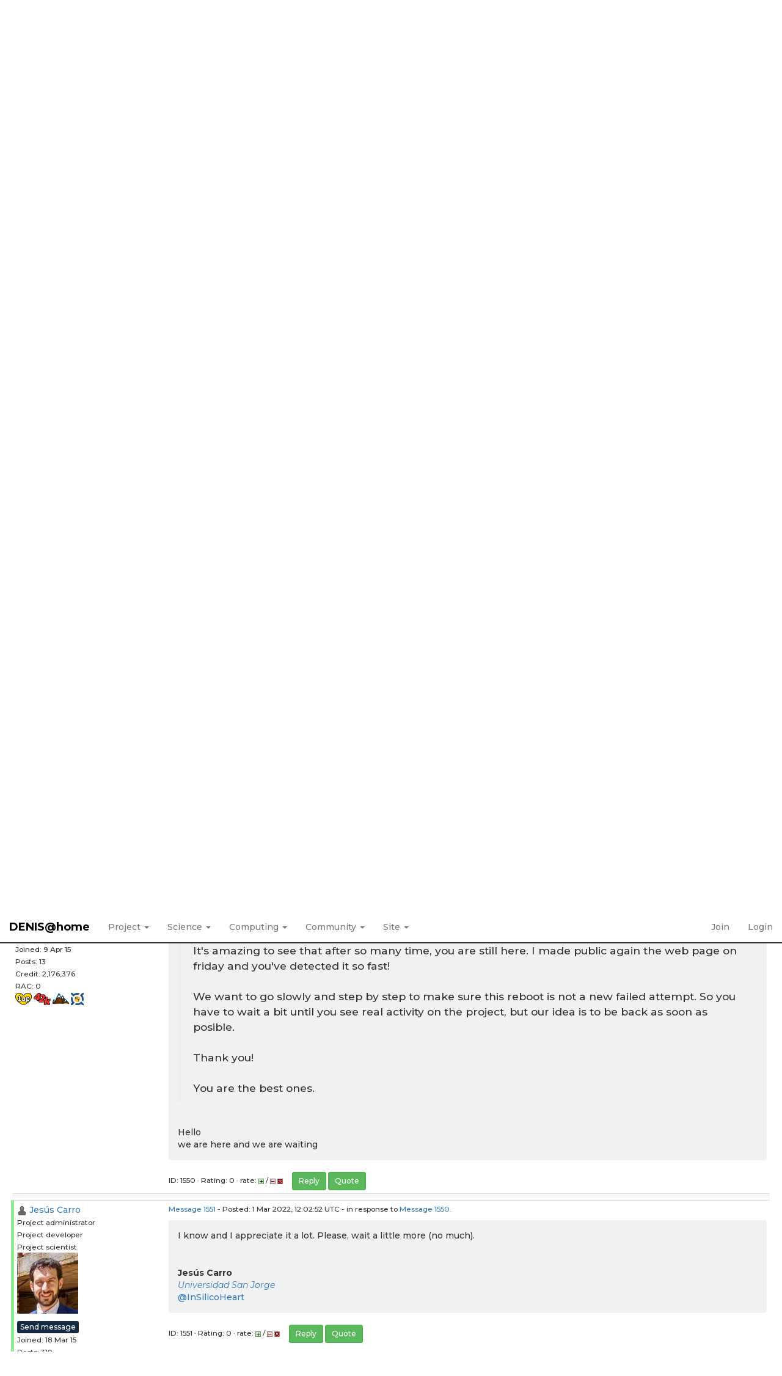

--- FILE ---
content_type: text/html; charset=utf-8
request_url: https://denis.usj.es/denisathome/forum_thread.php?id=196&postid=1550
body_size: 5087
content:
<!DOCTYPE html>
        <html lang="en">
        <head>
    
        <link rel="stylesheet" href="https://cdn.jsdelivr.net/npm/fork-awesome@1.1.7/css/fork-awesome.min.css" integrity="sha256-gsmEoJAws/Kd3CjuOQzLie5Q3yshhvmo7YNtBG7aaEY=" crossorigin="anonymous">
	<meta name="description" content="Official web page of the volunteer computing project DENIS@Home. This project is developed using BOINC and maintained by the CoMBA research group at the University San Jorge (Zaragoza, Spain)">

        <meta name="viewport" content="width=device-width, initial-scale=1">
    <title>2nd Life</title>

        <meta charset="utf-8">
    
            <link type="text/css" rel="stylesheet" href="https://denis.usj.es/denisathome//bootstrap.min.css" media="all">
        
            <link rel=stylesheet type="text/css" href="https://denis.usj.es/denisathome/denis.css">
        <link rel="icon" type="image/x-icon" href="https://denis.usj.es/denisathome/img/favicon.ico"/>

        <link rel=alternate type="application/rss+xml" title="RSS 2.0" href="https://denis.usj.es/denisathome/rss_main.php">
        </head>
    <body onload="jumpToUnread();">
<!-- SVN VERSIONS -->
<!-- $Id$ -->
<!-- $Id: pm.inc 14019 2007-11-01 23:04:39Z davea $ -->
<!-- $Id$ -->
<!-- $Id$ -->
<!-- $Id$ -->
<!-- $Id$ -->
<!-- $Id$ -->
<!-- $Id$ -->
<!-- $Id$ -->
<div class="container-fluid">
    <div class='header-logo' style='width:100%;text-align:center'><a href='https://denis.usj.es/denisathome/'><img style='max-width:90%;margin: 20px auto;' alt='DENIS@home logo' src='img/denis_logo_ai.png' /></a></div><div style='width:100%;text-align:center;'>
        <p>
            <a href='https://twitter.com/DENISproject_en' target='_blank'><spam class='fa' style='color:black;font-size:1.8em'>&#120143</spam></a>
            <a href='https://www.facebook.com/DENISproject/' target='_blank'><i class='fa fa-facebook' style='color:#3b5998'></i></a>
            <a href='https://t.me/denisproject' target='_blank'><i class='fa fa-telegram' style='color:#0088cc'></i></a>
            <a href='https://denis.usj.es/denisathome/rss_main.php' target='_blank'><i class='fa fa-rss' style='color:#ee802f'></i></a>
            <a href='mailto:denisathome@usj.es' target='_blank'><i class='fa fa-envelope' style='color:#3380d0'></i></a>
        </p>
</div><nav class="navbar navbar-default navbar-fixed-top">

  <div class="container-fluid">
    <div class="navbar-header">
      <button type="button" class="navbar-toggle" data-toggle="collapse" data-target="#myNavbar">
        <span class="icon-bar"></span>
        <span class="icon-bar"></span>
        <span class="icon-bar"></span>
      </button>
      <a class="navbar-brand" href=https://denis.usj.es/denisathome/>DENIS@home</a>
    </div>
    <div class="collapse navbar-collapse" id="myNavbar">
      <ul class="nav navbar-nav">
    
      <li class="dropdown">
        <a class="dropdown-toggle" data-toggle="dropdown" href="#">Project
        <span class="caret"></span></a>
        <ul class="dropdown-menu">
    <li><a href="https://denis.usj.es/denisathome/info.php">Rules and policies</a></li>
            <li><a href="https://denis.usj.es/denisathome/welcome.php">Help</a></li>
            
        </ul>
      </li>
    
      <li class="dropdown">
        <a class="dropdown-toggle" data-toggle="dropdown" href="#">Science
        <span class="caret"></span></a>
        <ul class="dropdown-menu">
    <li><a href="https://denis.usj.es/denisathome/about.php">About DENIS@home</a></li>
            <li><a href="https://denis.usj.es/denisathome/projects.php">Ongoing projects</a></li>
            <li><a href="https://denis.usj.es/denisathome/publications.php">Publications</a></li>
            <li><a href="https://denis.usj.es/denisathome/the_team.php">The team</a></li>
            
        </ul>
      </li>
    
      <li class="dropdown">
        <a class="dropdown-toggle" data-toggle="dropdown" href="#">Computing
        <span class="caret"></span></a>
        <ul class="dropdown-menu">
    <li><a href="https://denis.usj.es/denisathome/prefs.php?subset=global">Preferences</a></li>
            <li><a href="https://denis.usj.es/denisathome/server_status.php">Server status</a></li>
            <li><a href="https://denis.usj.es/denisathome/stats.php">Credit statistics</a></li>
            <li><a href="https://denis.usj.es/denisathome/apps.php">Applications</a></li>
            <li><a href="https://denis.usj.es/denisathome/gpu_list.php">GPU models</a></li>
            <li><a href="https://denis.usj.es/denisathome/cpu_list.php">CPU models</a></li>
            <li><a href="https://denis.usj.es/denisathome/host_stats.php">Computer types</a></li>
            
        </ul>
      </li>
    
      <li class="dropdown">
        <a class="dropdown-toggle" data-toggle="dropdown" href="#">Community
        <span class="caret"></span></a>
        <ul class="dropdown-menu">
    <li><a href="https://denis.usj.es/denisathome/forum_index.php">Message boards</a></li>
            <li><a href="https://denis.usj.es/denisathome/team.php">Teams</a></li>
            <li><a href="https://denis.usj.es/denisathome/profile_menu.php">Profiles</a></li>
            <li><a href="https://denis.usj.es/denisathome/edit_forum_preferences_form.php">Preferences</a></li>
            <li><a href="https://denis.usj.es/denisathome/user_search.php">User search</a></li>
            <li><a href="https://denis.usj.es/denisathome/uotd.php">User of the day</a></li>
            <li><a href="https://denis.usj.es/denisathome/cert1.php">Certificate</a></li>
            
        </ul>
      </li>
    
      <li class="dropdown">
        <a class="dropdown-toggle" data-toggle="dropdown" href="#">Site
        <span class="caret"></span></a>
        <ul class="dropdown-menu">
    <li><a href="https://denis.usj.es/denisathome/site_search.php">Site search</a></li>
            <li><a href="https://denis.usj.es/denisathome/language_select.php">Languages</a></li>
            
        </ul>
      </li>
    
      </ul>
      <ul class="nav navbar-nav navbar-right">
    
                <li><a href="https://denis.usj.es/denisathome/signup.php">Join</a></li>
                <li><a href="https://denis.usj.es/denisathome/login_form.php">Login</a></li>
                
      </ul>
    </div>
  </div>
</nav>
    <div class='content'><h2>2nd Life</h2>
<form action="forum_search_action.php" method="POST">
    <div class="table">
      <table  width="100%" class="table table-condensed " >
    
        <tr>
    
        <td>
        <input type="hidden" name="search_max_time" value="0">
        <input type="hidden" name="search_forum" value="-1">
        <input type="hidden" name="search_sort" value="5">
        <input type="text" class="" name="search_keywords">
        <input class="btn btn-primary btn-sm" title="Search for words in forum messages" type="submit" value="Search forums"><br>
        <small><a href="forum_search.php">Advanced search</a></small>
        </td>
    </tr>
    </table>
        </div>
    </form>
    <p><span class=title>
            <a href="forum_index.php">Message boards</a> : 
            <a href="forum_forum.php?id=9">Number crunching</a> : 
        2nd Life</span><br><small><a href=moderation.php>Message board moderation</a></small>

    <p>
    <form class="form-inline" action="forum_thread.php">
    <table width="100%" cellspacing=0 cellpadding=0>
    <tr>
    <td>
To post messages, you must <a href=login_form.php>log in</a>.</td><td align="right">
    <input type="hidden" name="id" value="196">
    <div class="form-group">
<select style="color:#000;"class="form-control input-sm" style="width:240px" name="sort">"<option value="6">Oldest first</option>
<option value="5">Newest first</option>
<option value="7">Highest rated posts first</option>
</select>
 <input class="btn btn-default btn-sm" type="submit" value="Sort">
    </div>
    </td></tr></table>
    </form><p>
<div class="table">
      <table  width="100%" class="table table-condensed table-striped" >
    <tr><th  class="bg-primary">Author</th><th style="width: 100%" class="bg-primary">Message</th></tr>

        <tr>
        <td >
        <a name="1547"></a>
    <nobr> <a href="https://denis.usj.es/denisathome/view_profile.php?userid=594"><img title="View the profile of Contact" src="https://denis.usj.es/denisathome/img/head_20.png" alt="Profile"></a> <a href="https://denis.usj.es/denisathome/show_user.php?userid=594">Contact</a></nobr><br><span class="small"><img width="100" height="100" src="user_profile/images/594_avatar.jpg" alt="Avatar"><br><p> </p> <a href="pm.php?action=new&amp;userid=594" title="Send Contact a private message" class="btn btn-primary btn-xs">Send message</a><br>Joined: 9 Apr 15<br>Posts: 11<br>Credit: 1,143,379<br>RAC: 0<br><img title="Golden heart (300K credits)" valign=top height=20 src=img/heart_5.png> <img title="Marathon (42.195K credits)" valign=top height=20 src=img/42k.png> <img title="Everest (885K credits)" valign=top height=20 src=img/Everest.png> <img title="Tester in Beta projects" valign=top height=20 src=img/beta_tester.png> </span>
        </td>
        <td height="1%">
        <div class="small">
    <form action="forum_rate.php?post=1547" method="post"> <a href="forum_thread.php?id=196&amp;postid=1547">Message 1547</a> - Posted: 28 Nov 2021, 17:39:27 UTC </form>
</div>
        <p>
    <div class="panel panel-default" style="word-break: break-word;">
            <div class="panel-body">After a long frozen state, it's a pleasant surprise that the website has been restored and attaching to the project is possible again.<br />
No work available yet, but a beta test app created on 1 Nov 2021 shows promise.<hr><a href="http://boincsynergy.ca" rel="nofollow"><img hspace="8" class="img-responsive" src="http://boinc.mundayweb.com/teamStats.php/userID:12/prj:161"> </a>
</div></div>
        <div class="small"
            <span>ID: 1547 &middot; Rating: 0 &middot; rate: 
                <a href="forum_rate.php?post=1547&amp;choice=p">
            <img class="icon" border="0" title="Click if you like this message" alt="Rate +" src="img/rate_positive.png" height="9"></a> / <a href="forum_rate.php?post=1547&amp;choice=n"><img class="icon" border="0" title="Click if you don't like this message" alt="Rate -" src="img/rate_negative.png" height="9"></a> <a href="forum_report_post.php?post=1547"><img class="icon" border="0" title="Report this post as offensive" alt="Report as offensive" src="img/report_post.png" height="9"></a>&nbsp;&nbsp;&nbsp;&nbsp; <a href="forum_reply.php?thread=196&amp;post=1547&amp;no_quote=1#input" title="Post a reply to this message" class="btn btn-success btn-sm">Reply</a> <a href="forum_reply.php?thread=196&amp;post=1547#input" title="Post a reply by quoting this message" class="btn btn-success btn-sm">Quote</a></span></td></tr>
        <tr><td colspan=2></td></tr>
    
        <tr>
        <td >
        <a name="1548"></a>
    <nobr> <a href="https://denis.usj.es/denisathome/show_user.php?userid=100">[VENETO] boboviz</a></nobr><br><span class="small"><p> </p> <a href="pm.php?action=new&amp;userid=100" title="Send [VENETO] boboviz a private message" class="btn btn-primary btn-xs">Send message</a><br>Joined: 9 Apr 15<br>Posts: 213<br>Credit: 1,593,935<br>RAC: 0<br><img title="Golden heart (300K credits)" valign=top height=20 src=img/heart_5.png> <img title="Marathon (42.195K credits)" valign=top height=20 src=img/42k.png> <img title="Everest (885K credits)" valign=top height=20 src=img/Everest.png> <img title="Tester in Beta projects" valign=top height=20 src=img/beta_tester.png> </span>
        </td>
        <td height="1%">
        <div class="small">
    <form action="forum_rate.php?post=1548" method="post"> <a href="forum_thread.php?id=196&amp;postid=1548">Message 1548</a> - Posted: 28 Nov 2021, 22:45:23 UTC  - in response to <a href="forum_thread.php?id=196&amp;postid=1547">Message 1547</a>. &nbsp; </form>
</div>
        <p>
    <div class="panel panel-default" style="word-break: break-word;">
            <div class="panel-body"><blockquote>After a long frozen state, it's a pleasant surprise that the website has been restored and attaching to the project is possible again.<br />
No work available yet, but a beta test app created on 1 Nov 2021 shows promise.</blockquote><br />
<br />
Ready to restart!!</div></div>
        <div class="small"
            <span>ID: 1548 &middot; Rating: 0 &middot; rate: 
                <a href="forum_rate.php?post=1548&amp;choice=p">
            <img class="icon" border="0" title="Click if you like this message" alt="Rate +" src="img/rate_positive.png" height="9"></a> / <a href="forum_rate.php?post=1548&amp;choice=n"><img class="icon" border="0" title="Click if you don't like this message" alt="Rate -" src="img/rate_negative.png" height="9"></a> <a href="forum_report_post.php?post=1548"><img class="icon" border="0" title="Report this post as offensive" alt="Report as offensive" src="img/report_post.png" height="9"></a>&nbsp;&nbsp;&nbsp;&nbsp; <a href="forum_reply.php?thread=196&amp;post=1548&amp;no_quote=1#input" title="Post a reply to this message" class="btn btn-success btn-sm">Reply</a> <a href="forum_reply.php?thread=196&amp;post=1548#input" title="Post a reply by quoting this message" class="btn btn-success btn-sm">Quote</a></span></td></tr>
        <tr><td colspan=2></td></tr>
    
        <tr>
        <td  style="border-left: 5px solid LightGreen" >
        <a name="1549"></a>
    <nobr> <a href="https://denis.usj.es/denisathome/view_profile.php?userid=2"><img title="View the profile of Jesús Carro" src="https://denis.usj.es/denisathome/img/head_20.png" alt="Profile"></a> <a href="https://denis.usj.es/denisathome/show_user.php?userid=2">Jesús Carro</a></nobr><br><span class="small"><nobr>Project administrator<nobr><br><nobr>Project developer<nobr><br><nobr>Project scientist<nobr><br><img width="100" height="100" src="user_profile/images/2_avatar.jpg" alt="Avatar"><br><p> </p> <a href="pm.php?action=new&amp;userid=2" title="Send Jesús Carro a private message" class="btn btn-primary btn-xs">Send message</a><br>Joined: 18 Mar 15<br>Posts: 319<br>Credit: 3,765,483<br>RAC: 0<br><img title="Platinum heart (3M credits)" valign=top height=20 src=img/heart_4.png> <img title="Marathon (42.195K credits)" valign=top height=20 src=img/42k.png> <img title="Everest (885K credits)" valign=top height=20 src=img/Everest.png> <img title="Tester in Beta projects" valign=top height=20 src=img/beta_tester.png> </span>
        </td>
        <td height="1%">
        <div class="small">
    <form action="forum_rate.php?post=1549" method="post"> <a href="forum_thread.php?id=196&amp;postid=1549">Message 1549</a> - Posted: 29 Nov 2021, 9:37:46 UTC  - in response to <a href="forum_thread.php?id=196&amp;postid=1548">Message 1548</a>. &nbsp; </form>
</div>
        <p>
    <div class="panel panel-default" style="word-break: break-word;">
            <div class="panel-body">It's amazing to see that after so many time, you are still here. I made public again the web page on friday and you've detected it so fast!<br />
<br />
We want to go slowly and step by step to make sure this reboot is not a new failed attempt. So you have to wait a bit until you see real activity on the project, but our idea is to be back as soon as posible.<br />
<br />
Thank you! <br />
<br />
You are the best ones.<hr><b>Jesús Carro</b><br />
<i><a href="https://www.usj.es" rel="nofollow">Universidad San Jorge</a></i><br />
<a href="https://twitter.com/InSilicoHeart" rel="nofollow">@InSilicoHeart</a>
</div></div>
        <div class="small"
            <span>ID: 1549 &middot; Rating: 0 &middot; rate: 
                <a href="forum_rate.php?post=1549&amp;choice=p">
            <img class="icon" border="0" title="Click if you like this message" alt="Rate +" src="img/rate_positive.png" height="9"></a> / <a href="forum_rate.php?post=1549&amp;choice=n"><img class="icon" border="0" title="Click if you don't like this message" alt="Rate -" src="img/rate_negative.png" height="9"></a> <a href="forum_report_post.php?post=1549"><img class="icon" border="0" title="Report this post as offensive" alt="Report as offensive" src="img/report_post.png" height="9"></a>&nbsp;&nbsp;&nbsp;&nbsp; <a href="forum_reply.php?thread=196&amp;post=1549&amp;no_quote=1#input" title="Post a reply to this message" class="btn btn-success btn-sm">Reply</a> <a href="forum_reply.php?thread=196&amp;post=1549#input" title="Post a reply by quoting this message" class="btn btn-success btn-sm">Quote</a></span></td></tr>
        <tr><td colspan=2></td></tr>
    
        <tr>
        <td >
        <a name="1550"></a>
    <nobr> <a href="https://denis.usj.es/denisathome/show_user.php?userid=76">fzs600</a></nobr><br><span class="small"><p> </p> <a href="pm.php?action=new&amp;userid=76" title="Send fzs600 a private message" class="btn btn-primary btn-xs">Send message</a><br>Joined: 9 Apr 15<br>Posts: 13<br>Credit: 2,176,376<br>RAC: 0<br><img title="Golden heart (300K credits)" valign=top height=20 src=img/heart_5.png> <img title="Marathon (42.195K credits)" valign=top height=20 src=img/42k.png> <img title="Everest (885K credits)" valign=top height=20 src=img/Everest.png> <img title="Tester in Beta projects" valign=top height=20 src=img/beta_tester.png> </span>
        </td>
        <td height="1%">
        <div class="small">
    <form action="forum_rate.php?post=1550" method="post"> <a href="forum_thread.php?id=196&amp;postid=1550">Message 1550</a> - Posted: 27 Feb 2022, 8:51:48 UTC  - in response to <a href="forum_thread.php?id=196&amp;postid=1549">Message 1549</a>. &nbsp; </form>
</div>
        <p>
    <div class="panel panel-default" style="word-break: break-word;">
            <div class="panel-body"><blockquote>It's amazing to see that after so many time, you are still here. I made public again the web page on friday and you've detected it so fast!<br />
<br />
We want to go slowly and step by step to make sure this reboot is not a new failed attempt. So you have to wait a bit until you see real activity on the project, but our idea is to be back as soon as posible.<br />
<br />
Thank you! <br />
<br />
You are the best ones.</blockquote><br />
Hello<br />
we are here and we are waiting</div></div>
        <div class="small"
            <span>ID: 1550 &middot; Rating: 0 &middot; rate: 
                <a href="forum_rate.php?post=1550&amp;choice=p">
            <img class="icon" border="0" title="Click if you like this message" alt="Rate +" src="img/rate_positive.png" height="9"></a> / <a href="forum_rate.php?post=1550&amp;choice=n"><img class="icon" border="0" title="Click if you don't like this message" alt="Rate -" src="img/rate_negative.png" height="9"></a> <a href="forum_report_post.php?post=1550"><img class="icon" border="0" title="Report this post as offensive" alt="Report as offensive" src="img/report_post.png" height="9"></a>&nbsp;&nbsp;&nbsp;&nbsp; <a href="forum_reply.php?thread=196&amp;post=1550&amp;no_quote=1#input" title="Post a reply to this message" class="btn btn-success btn-sm">Reply</a> <a href="forum_reply.php?thread=196&amp;post=1550#input" title="Post a reply by quoting this message" class="btn btn-success btn-sm">Quote</a></span></td></tr>
        <tr><td colspan=2></td></tr>
    
        <tr>
        <td  style="border-left: 5px solid LightGreen" >
        <a name="1551"></a>
    <nobr> <a href="https://denis.usj.es/denisathome/view_profile.php?userid=2"><img title="View the profile of Jesús Carro" src="https://denis.usj.es/denisathome/img/head_20.png" alt="Profile"></a> <a href="https://denis.usj.es/denisathome/show_user.php?userid=2">Jesús Carro</a></nobr><br><span class="small"><nobr>Project administrator<nobr><br><nobr>Project developer<nobr><br><nobr>Project scientist<nobr><br><img width="100" height="100" src="user_profile/images/2_avatar.jpg" alt="Avatar"><br><p> </p> <a href="pm.php?action=new&amp;userid=2" title="Send Jesús Carro a private message" class="btn btn-primary btn-xs">Send message</a><br>Joined: 18 Mar 15<br>Posts: 319<br>Credit: 3,765,483<br>RAC: 0<br><img title="Platinum heart (3M credits)" valign=top height=20 src=img/heart_4.png> <img title="Marathon (42.195K credits)" valign=top height=20 src=img/42k.png> <img title="Everest (885K credits)" valign=top height=20 src=img/Everest.png> <img title="Tester in Beta projects" valign=top height=20 src=img/beta_tester.png> </span>
        </td>
        <td height="1%">
        <div class="small">
    <form action="forum_rate.php?post=1551" method="post"> <a href="forum_thread.php?id=196&amp;postid=1551">Message 1551</a> - Posted: 1 Mar 2022, 12:02:52 UTC  - in response to <a href="forum_thread.php?id=196&amp;postid=1550">Message 1550</a>. &nbsp; </form>
</div>
        <p>
    <div class="panel panel-default" style="word-break: break-word;">
            <div class="panel-body">I know and I appreciate it a lot. Please, wait a little more (no much).<hr><b>Jesús Carro</b><br />
<i><a href="https://www.usj.es" rel="nofollow">Universidad San Jorge</a></i><br />
<a href="https://twitter.com/InSilicoHeart" rel="nofollow">@InSilicoHeart</a>
</div></div>
        <div class="small"
            <span>ID: 1551 &middot; Rating: 0 &middot; rate: 
                <a href="forum_rate.php?post=1551&amp;choice=p">
            <img class="icon" border="0" title="Click if you like this message" alt="Rate +" src="img/rate_positive.png" height="9"></a> / <a href="forum_rate.php?post=1551&amp;choice=n"><img class="icon" border="0" title="Click if you don't like this message" alt="Rate -" src="img/rate_negative.png" height="9"></a> <a href="forum_report_post.php?post=1551"><img class="icon" border="0" title="Report this post as offensive" alt="Report as offensive" src="img/report_post.png" height="9"></a>&nbsp;&nbsp;&nbsp;&nbsp; <a href="forum_reply.php?thread=196&amp;post=1551&amp;no_quote=1#input" title="Post a reply to this message" class="btn btn-success btn-sm">Reply</a> <a href="forum_reply.php?thread=196&amp;post=1551#input" title="Post a reply by quoting this message" class="btn btn-success btn-sm">Quote</a></span></td></tr>
        <tr><td colspan=2></td></tr>
    
        <tr>
        <td >
        <a name="1552"></a>
    <nobr> <a href="https://denis.usj.es/denisathome/show_user.php?userid=100">[VENETO] boboviz</a></nobr><br><span class="small"><p> </p> <a href="pm.php?action=new&amp;userid=100" title="Send [VENETO] boboviz a private message" class="btn btn-primary btn-xs">Send message</a><br>Joined: 9 Apr 15<br>Posts: 213<br>Credit: 1,593,935<br>RAC: 0<br><img title="Golden heart (300K credits)" valign=top height=20 src=img/heart_5.png> <img title="Marathon (42.195K credits)" valign=top height=20 src=img/42k.png> <img title="Everest (885K credits)" valign=top height=20 src=img/Everest.png> <img title="Tester in Beta projects" valign=top height=20 src=img/beta_tester.png> </span>
        </td>
        <td height="1%">
        <div class="small">
    <form action="forum_rate.php?post=1552" method="post"> <a href="forum_thread.php?id=196&amp;postid=1552">Message 1552</a> - Posted: 23 Mar 2022, 17:17:53 UTC </form>
</div>
        <p>
    <div class="panel panel-default" style="word-break: break-word;">
            <div class="panel-body">New beta version (0.06) is published.<br />
Waiting for wus!!</div></div>
        <div class="small"
            <span>ID: 1552 &middot; Rating: 0 &middot; rate: 
                <a href="forum_rate.php?post=1552&amp;choice=p">
            <img class="icon" border="0" title="Click if you like this message" alt="Rate +" src="img/rate_positive.png" height="9"></a> / <a href="forum_rate.php?post=1552&amp;choice=n"><img class="icon" border="0" title="Click if you don't like this message" alt="Rate -" src="img/rate_negative.png" height="9"></a> <a href="forum_report_post.php?post=1552"><img class="icon" border="0" title="Report this post as offensive" alt="Report as offensive" src="img/report_post.png" height="9"></a>&nbsp;&nbsp;&nbsp;&nbsp; <a href="forum_reply.php?thread=196&amp;post=1552&amp;no_quote=1#input" title="Post a reply to this message" class="btn btn-success btn-sm">Reply</a> <a href="forum_reply.php?thread=196&amp;post=1552#input" title="Post a reply by quoting this message" class="btn btn-success btn-sm">Quote</a></span></td></tr>
        <tr><td colspan=2></td></tr>
    
        <tr>
        <td >
        <a name="1573"></a>
    <nobr> <a href="https://denis.usj.es/denisathome/show_user.php?userid=2682">[AF>FAH-Addict.net]toTOW</a></nobr><br><span class="small"><p> </p> <a href="pm.php?action=new&amp;userid=2682" title="Send [AF>FAH-Addict.net]toTOW a private message" class="btn btn-primary btn-xs">Send message</a><br>Joined: 11 Apr 15<br>Posts: 24<br>Credit: 4,366,045<br>RAC: 0<br><img title="Platinum heart (3M credits)" valign=top height=20 src=img/heart_4.png> <img title="Marathon (42.195K credits)" valign=top height=20 src=img/42k.png> <img title="Everest (885K credits)" valign=top height=20 src=img/Everest.png> <img title="Tester in Beta projects" valign=top height=20 src=img/beta_tester.png> </span>
        </td>
        <td height="1%">
        <div class="small">
    <form action="forum_rate.php?post=1573" method="post"> <a href="forum_thread.php?id=196&amp;postid=1573">Message 1573</a> - Posted: 27 Mar 2022, 12:39:30 UTC </form>
</div>
        <p>
    <div class="panel panel-default" style="word-break: break-word;">
            <div class="panel-body">This project has always been one of my favourites on BOINC ... I'm ready to crunch some WUs ! :</div></div>
        <div class="small"
            <span>ID: 1573 &middot; Rating: 0 &middot; rate: 
                <a href="forum_rate.php?post=1573&amp;choice=p">
            <img class="icon" border="0" title="Click if you like this message" alt="Rate +" src="img/rate_positive.png" height="9"></a> / <a href="forum_rate.php?post=1573&amp;choice=n"><img class="icon" border="0" title="Click if you don't like this message" alt="Rate -" src="img/rate_negative.png" height="9"></a> <a href="forum_report_post.php?post=1573"><img class="icon" border="0" title="Report this post as offensive" alt="Report as offensive" src="img/report_post.png" height="9"></a>&nbsp;&nbsp;&nbsp;&nbsp; <a href="forum_reply.php?thread=196&amp;post=1573&amp;no_quote=1#input" title="Post a reply to this message" class="btn btn-success btn-sm">Reply</a> <a href="forum_reply.php?thread=196&amp;post=1573#input" title="Post a reply by quoting this message" class="btn btn-success btn-sm">Quote</a></span></td></tr>
        <tr><td colspan=2></td></tr>
    
        <tr>
        <td >
        <a name="1580"></a>
    <nobr> <a href="https://denis.usj.es/denisathome/show_user.php?userid=7746">[AF>Le_Pommier] Jerome_C2005</a></nobr><br><span class="small"><p> </p> <a href="pm.php?action=new&amp;userid=7746" title="Send [AF>Le_Pommier] Jerome_C2005 a private message" class="btn btn-primary btn-xs">Send message</a><br>Joined: 31 May 15<br>Posts: 27<br>Credit: 1,487,475<br>RAC: 0<br><img title="Golden heart (300K credits)" valign=top height=20 src=img/heart_5.png> <img title="Marathon (42.195K credits)" valign=top height=20 src=img/42k.png> <img title="Everest (885K credits)" valign=top height=20 src=img/Everest.png> <img title="Tester in Beta projects" valign=top height=20 src=img/beta_tester.png> </span>
        </td>
        <td height="1%">
        <div class="small">
    <form action="forum_rate.php?post=1580" method="post"> <a href="forum_thread.php?id=196&amp;postid=1580">Message 1580</a> - Posted: 28 Mar 2022, 15:31:44 UTC </form>
</div>
        <p>
    <div class="panel panel-default" style="word-break: break-word;">
            <div class="panel-body">Los verdaderos nunca se van ;)</div></div>
        <div class="small"
            <span>ID: 1580 &middot; Rating: 0 &middot; rate: 
                <a href="forum_rate.php?post=1580&amp;choice=p">
            <img class="icon" border="0" title="Click if you like this message" alt="Rate +" src="img/rate_positive.png" height="9"></a> / <a href="forum_rate.php?post=1580&amp;choice=n"><img class="icon" border="0" title="Click if you don't like this message" alt="Rate -" src="img/rate_negative.png" height="9"></a> <a href="forum_report_post.php?post=1580"><img class="icon" border="0" title="Report this post as offensive" alt="Report as offensive" src="img/report_post.png" height="9"></a>&nbsp;&nbsp;&nbsp;&nbsp; <a href="forum_reply.php?thread=196&amp;post=1580&amp;no_quote=1#input" title="Post a reply to this message" class="btn btn-success btn-sm">Reply</a> <a href="forum_reply.php?thread=196&amp;post=1580#input" title="Post a reply by quoting this message" class="btn btn-success btn-sm">Quote</a></span></td></tr>
        <tr><td colspan=2></td></tr>
    
        <tr>
        <td  style="border-left: 5px solid LightGreen" >
        <a name="1586"></a>
    <nobr> <a href="https://denis.usj.es/denisathome/view_profile.php?userid=2"><img title="View the profile of Jesús Carro" src="https://denis.usj.es/denisathome/img/head_20.png" alt="Profile"></a> <a href="https://denis.usj.es/denisathome/show_user.php?userid=2">Jesús Carro</a></nobr><br><span class="small"><nobr>Project administrator<nobr><br><nobr>Project developer<nobr><br><nobr>Project scientist<nobr><br><img width="100" height="100" src="user_profile/images/2_avatar.jpg" alt="Avatar"><br><p> </p> <a href="pm.php?action=new&amp;userid=2" title="Send Jesús Carro a private message" class="btn btn-primary btn-xs">Send message</a><br>Joined: 18 Mar 15<br>Posts: 319<br>Credit: 3,765,483<br>RAC: 0<br><img title="Platinum heart (3M credits)" valign=top height=20 src=img/heart_4.png> <img title="Marathon (42.195K credits)" valign=top height=20 src=img/42k.png> <img title="Everest (885K credits)" valign=top height=20 src=img/Everest.png> <img title="Tester in Beta projects" valign=top height=20 src=img/beta_tester.png> </span>
        </td>
        <td height="1%">
        <div class="small">
    <form action="forum_rate.php?post=1586" method="post"> <a href="forum_thread.php?id=196&amp;postid=1586">Message 1586</a> - Posted: 29 Mar 2022, 12:20:16 UTC </form>
</div>
        <p>
    <div class="panel panel-default" style="word-break: break-word;">
            <div class="panel-body">Comments like these are what have made us not lose hope of returning. 😊<br />
<br />
Comentarios como estos son los que nos han hecho no perder la esperanza de volver. 😊<hr><b>Jesús Carro</b><br />
<i><a href="https://www.usj.es" rel="nofollow">Universidad San Jorge</a></i><br />
<a href="https://twitter.com/InSilicoHeart" rel="nofollow">@InSilicoHeart</a>
</div></div>
        <div class="small"
            <span>ID: 1586 &middot; Rating: 0 &middot; rate: 
                <a href="forum_rate.php?post=1586&amp;choice=p">
            <img class="icon" border="0" title="Click if you like this message" alt="Rate +" src="img/rate_positive.png" height="9"></a> / <a href="forum_rate.php?post=1586&amp;choice=n"><img class="icon" border="0" title="Click if you don't like this message" alt="Rate -" src="img/rate_negative.png" height="9"></a> <a href="forum_report_post.php?post=1586"><img class="icon" border="0" title="Report this post as offensive" alt="Report as offensive" src="img/report_post.png" height="9"></a>&nbsp;&nbsp;&nbsp;&nbsp; <a href="forum_reply.php?thread=196&amp;post=1586&amp;no_quote=1#input" title="Post a reply to this message" class="btn btn-success btn-sm">Reply</a> <a href="forum_reply.php?thread=196&amp;post=1586#input" title="Post a reply by quoting this message" class="btn btn-success btn-sm">Quote</a></span></td></tr>
        <tr><td colspan=2></td></tr>
    </table>
        </div>
    <script>function jumpToUnread(){location.href='#1550';}</script><p></p><span class=title>
            <a href="forum_index.php">Message boards</a> : 
            <a href="forum_forum.php?id=9">Number crunching</a> : 
        2nd Life</span><br>
</div></div><br>
        <div class="footer">
        <div class="footer-images">
                <div class="footer-image left">
                        <a href="https://www.usj.es/investigacion/grupos-investigacion/CoMBA" target="_blank" alt="Computing for Medical and Biological Applications Research Group"><img src="https://denis.usj.es/denisathome//img/LogoComba.png" alt="CoMBA Research Group Logo"></a>
                </div>
                <div class="footer-image center">
                        <a class="brand boinc-logo" href="http://boinc.berkeley.edu/" target="_blank"><img src="https://denis.usj.es/denisathome/img/pb_boinc.gif" alt="Powered by BOINC"></a>
                </div>
                <div class="footer-image right">
                        <a href="https://www.usj.es" target="_blank" alt="Universidad San Jorge"><img src="https://denis.usj.es/denisathome//img/LogoUSJ.png" alt="University San Jorge Logo"></a>
                </div>

        </div>
        <div class="form-group"></div>
        <p class="text-center"> &copy;2026 <a href='http://www.usj.es'>Universidad San Jorge</a></p>
    
        <script src="https://denis.usj.es/denisathome//jquery.min.js"></script>
        <script src="https://denis.usj.es/denisathome//bootstrap.min.js"></script>
        </div>
        </body>
        </html>
    